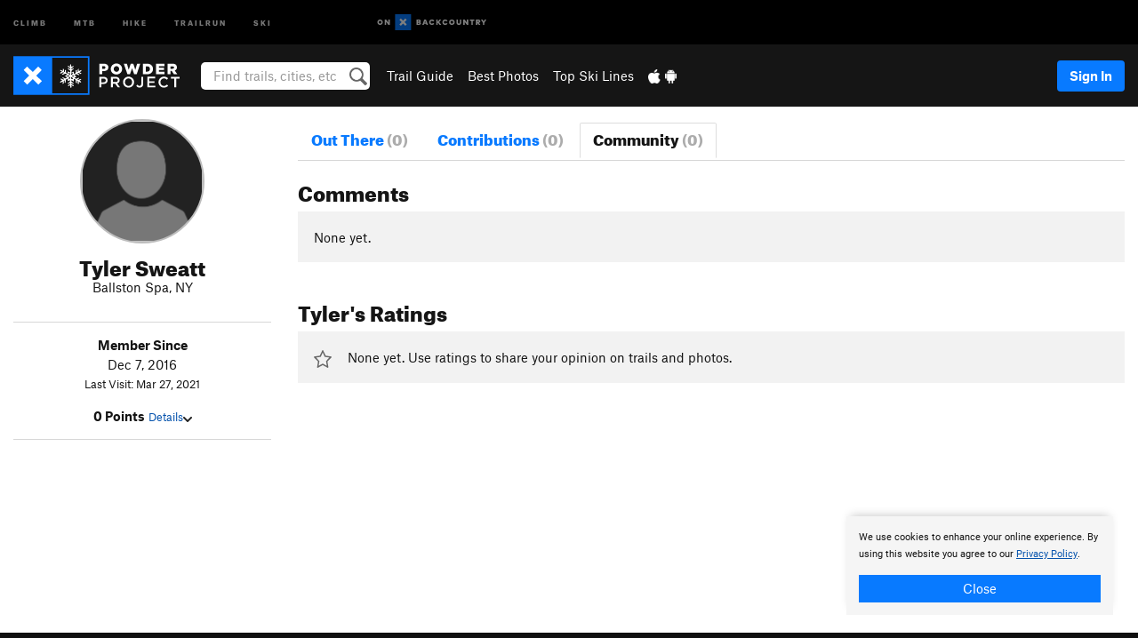

--- FILE ---
content_type: text/html; charset=utf-8
request_url: https://www.google.com/recaptcha/enterprise/anchor?ar=1&k=6LdFNV0jAAAAAJb9kqjVRGnzoAzDwSuJU1LLcyLn&co=aHR0cHM6Ly93d3cucG93ZGVycHJvamVjdC5jb206NDQz&hl=en&v=N67nZn4AqZkNcbeMu4prBgzg&size=invisible&anchor-ms=20000&execute-ms=30000&cb=5z3n7tvgj6yo
body_size: 48596
content:
<!DOCTYPE HTML><html dir="ltr" lang="en"><head><meta http-equiv="Content-Type" content="text/html; charset=UTF-8">
<meta http-equiv="X-UA-Compatible" content="IE=edge">
<title>reCAPTCHA</title>
<style type="text/css">
/* cyrillic-ext */
@font-face {
  font-family: 'Roboto';
  font-style: normal;
  font-weight: 400;
  font-stretch: 100%;
  src: url(//fonts.gstatic.com/s/roboto/v48/KFO7CnqEu92Fr1ME7kSn66aGLdTylUAMa3GUBHMdazTgWw.woff2) format('woff2');
  unicode-range: U+0460-052F, U+1C80-1C8A, U+20B4, U+2DE0-2DFF, U+A640-A69F, U+FE2E-FE2F;
}
/* cyrillic */
@font-face {
  font-family: 'Roboto';
  font-style: normal;
  font-weight: 400;
  font-stretch: 100%;
  src: url(//fonts.gstatic.com/s/roboto/v48/KFO7CnqEu92Fr1ME7kSn66aGLdTylUAMa3iUBHMdazTgWw.woff2) format('woff2');
  unicode-range: U+0301, U+0400-045F, U+0490-0491, U+04B0-04B1, U+2116;
}
/* greek-ext */
@font-face {
  font-family: 'Roboto';
  font-style: normal;
  font-weight: 400;
  font-stretch: 100%;
  src: url(//fonts.gstatic.com/s/roboto/v48/KFO7CnqEu92Fr1ME7kSn66aGLdTylUAMa3CUBHMdazTgWw.woff2) format('woff2');
  unicode-range: U+1F00-1FFF;
}
/* greek */
@font-face {
  font-family: 'Roboto';
  font-style: normal;
  font-weight: 400;
  font-stretch: 100%;
  src: url(//fonts.gstatic.com/s/roboto/v48/KFO7CnqEu92Fr1ME7kSn66aGLdTylUAMa3-UBHMdazTgWw.woff2) format('woff2');
  unicode-range: U+0370-0377, U+037A-037F, U+0384-038A, U+038C, U+038E-03A1, U+03A3-03FF;
}
/* math */
@font-face {
  font-family: 'Roboto';
  font-style: normal;
  font-weight: 400;
  font-stretch: 100%;
  src: url(//fonts.gstatic.com/s/roboto/v48/KFO7CnqEu92Fr1ME7kSn66aGLdTylUAMawCUBHMdazTgWw.woff2) format('woff2');
  unicode-range: U+0302-0303, U+0305, U+0307-0308, U+0310, U+0312, U+0315, U+031A, U+0326-0327, U+032C, U+032F-0330, U+0332-0333, U+0338, U+033A, U+0346, U+034D, U+0391-03A1, U+03A3-03A9, U+03B1-03C9, U+03D1, U+03D5-03D6, U+03F0-03F1, U+03F4-03F5, U+2016-2017, U+2034-2038, U+203C, U+2040, U+2043, U+2047, U+2050, U+2057, U+205F, U+2070-2071, U+2074-208E, U+2090-209C, U+20D0-20DC, U+20E1, U+20E5-20EF, U+2100-2112, U+2114-2115, U+2117-2121, U+2123-214F, U+2190, U+2192, U+2194-21AE, U+21B0-21E5, U+21F1-21F2, U+21F4-2211, U+2213-2214, U+2216-22FF, U+2308-230B, U+2310, U+2319, U+231C-2321, U+2336-237A, U+237C, U+2395, U+239B-23B7, U+23D0, U+23DC-23E1, U+2474-2475, U+25AF, U+25B3, U+25B7, U+25BD, U+25C1, U+25CA, U+25CC, U+25FB, U+266D-266F, U+27C0-27FF, U+2900-2AFF, U+2B0E-2B11, U+2B30-2B4C, U+2BFE, U+3030, U+FF5B, U+FF5D, U+1D400-1D7FF, U+1EE00-1EEFF;
}
/* symbols */
@font-face {
  font-family: 'Roboto';
  font-style: normal;
  font-weight: 400;
  font-stretch: 100%;
  src: url(//fonts.gstatic.com/s/roboto/v48/KFO7CnqEu92Fr1ME7kSn66aGLdTylUAMaxKUBHMdazTgWw.woff2) format('woff2');
  unicode-range: U+0001-000C, U+000E-001F, U+007F-009F, U+20DD-20E0, U+20E2-20E4, U+2150-218F, U+2190, U+2192, U+2194-2199, U+21AF, U+21E6-21F0, U+21F3, U+2218-2219, U+2299, U+22C4-22C6, U+2300-243F, U+2440-244A, U+2460-24FF, U+25A0-27BF, U+2800-28FF, U+2921-2922, U+2981, U+29BF, U+29EB, U+2B00-2BFF, U+4DC0-4DFF, U+FFF9-FFFB, U+10140-1018E, U+10190-1019C, U+101A0, U+101D0-101FD, U+102E0-102FB, U+10E60-10E7E, U+1D2C0-1D2D3, U+1D2E0-1D37F, U+1F000-1F0FF, U+1F100-1F1AD, U+1F1E6-1F1FF, U+1F30D-1F30F, U+1F315, U+1F31C, U+1F31E, U+1F320-1F32C, U+1F336, U+1F378, U+1F37D, U+1F382, U+1F393-1F39F, U+1F3A7-1F3A8, U+1F3AC-1F3AF, U+1F3C2, U+1F3C4-1F3C6, U+1F3CA-1F3CE, U+1F3D4-1F3E0, U+1F3ED, U+1F3F1-1F3F3, U+1F3F5-1F3F7, U+1F408, U+1F415, U+1F41F, U+1F426, U+1F43F, U+1F441-1F442, U+1F444, U+1F446-1F449, U+1F44C-1F44E, U+1F453, U+1F46A, U+1F47D, U+1F4A3, U+1F4B0, U+1F4B3, U+1F4B9, U+1F4BB, U+1F4BF, U+1F4C8-1F4CB, U+1F4D6, U+1F4DA, U+1F4DF, U+1F4E3-1F4E6, U+1F4EA-1F4ED, U+1F4F7, U+1F4F9-1F4FB, U+1F4FD-1F4FE, U+1F503, U+1F507-1F50B, U+1F50D, U+1F512-1F513, U+1F53E-1F54A, U+1F54F-1F5FA, U+1F610, U+1F650-1F67F, U+1F687, U+1F68D, U+1F691, U+1F694, U+1F698, U+1F6AD, U+1F6B2, U+1F6B9-1F6BA, U+1F6BC, U+1F6C6-1F6CF, U+1F6D3-1F6D7, U+1F6E0-1F6EA, U+1F6F0-1F6F3, U+1F6F7-1F6FC, U+1F700-1F7FF, U+1F800-1F80B, U+1F810-1F847, U+1F850-1F859, U+1F860-1F887, U+1F890-1F8AD, U+1F8B0-1F8BB, U+1F8C0-1F8C1, U+1F900-1F90B, U+1F93B, U+1F946, U+1F984, U+1F996, U+1F9E9, U+1FA00-1FA6F, U+1FA70-1FA7C, U+1FA80-1FA89, U+1FA8F-1FAC6, U+1FACE-1FADC, U+1FADF-1FAE9, U+1FAF0-1FAF8, U+1FB00-1FBFF;
}
/* vietnamese */
@font-face {
  font-family: 'Roboto';
  font-style: normal;
  font-weight: 400;
  font-stretch: 100%;
  src: url(//fonts.gstatic.com/s/roboto/v48/KFO7CnqEu92Fr1ME7kSn66aGLdTylUAMa3OUBHMdazTgWw.woff2) format('woff2');
  unicode-range: U+0102-0103, U+0110-0111, U+0128-0129, U+0168-0169, U+01A0-01A1, U+01AF-01B0, U+0300-0301, U+0303-0304, U+0308-0309, U+0323, U+0329, U+1EA0-1EF9, U+20AB;
}
/* latin-ext */
@font-face {
  font-family: 'Roboto';
  font-style: normal;
  font-weight: 400;
  font-stretch: 100%;
  src: url(//fonts.gstatic.com/s/roboto/v48/KFO7CnqEu92Fr1ME7kSn66aGLdTylUAMa3KUBHMdazTgWw.woff2) format('woff2');
  unicode-range: U+0100-02BA, U+02BD-02C5, U+02C7-02CC, U+02CE-02D7, U+02DD-02FF, U+0304, U+0308, U+0329, U+1D00-1DBF, U+1E00-1E9F, U+1EF2-1EFF, U+2020, U+20A0-20AB, U+20AD-20C0, U+2113, U+2C60-2C7F, U+A720-A7FF;
}
/* latin */
@font-face {
  font-family: 'Roboto';
  font-style: normal;
  font-weight: 400;
  font-stretch: 100%;
  src: url(//fonts.gstatic.com/s/roboto/v48/KFO7CnqEu92Fr1ME7kSn66aGLdTylUAMa3yUBHMdazQ.woff2) format('woff2');
  unicode-range: U+0000-00FF, U+0131, U+0152-0153, U+02BB-02BC, U+02C6, U+02DA, U+02DC, U+0304, U+0308, U+0329, U+2000-206F, U+20AC, U+2122, U+2191, U+2193, U+2212, U+2215, U+FEFF, U+FFFD;
}
/* cyrillic-ext */
@font-face {
  font-family: 'Roboto';
  font-style: normal;
  font-weight: 500;
  font-stretch: 100%;
  src: url(//fonts.gstatic.com/s/roboto/v48/KFO7CnqEu92Fr1ME7kSn66aGLdTylUAMa3GUBHMdazTgWw.woff2) format('woff2');
  unicode-range: U+0460-052F, U+1C80-1C8A, U+20B4, U+2DE0-2DFF, U+A640-A69F, U+FE2E-FE2F;
}
/* cyrillic */
@font-face {
  font-family: 'Roboto';
  font-style: normal;
  font-weight: 500;
  font-stretch: 100%;
  src: url(//fonts.gstatic.com/s/roboto/v48/KFO7CnqEu92Fr1ME7kSn66aGLdTylUAMa3iUBHMdazTgWw.woff2) format('woff2');
  unicode-range: U+0301, U+0400-045F, U+0490-0491, U+04B0-04B1, U+2116;
}
/* greek-ext */
@font-face {
  font-family: 'Roboto';
  font-style: normal;
  font-weight: 500;
  font-stretch: 100%;
  src: url(//fonts.gstatic.com/s/roboto/v48/KFO7CnqEu92Fr1ME7kSn66aGLdTylUAMa3CUBHMdazTgWw.woff2) format('woff2');
  unicode-range: U+1F00-1FFF;
}
/* greek */
@font-face {
  font-family: 'Roboto';
  font-style: normal;
  font-weight: 500;
  font-stretch: 100%;
  src: url(//fonts.gstatic.com/s/roboto/v48/KFO7CnqEu92Fr1ME7kSn66aGLdTylUAMa3-UBHMdazTgWw.woff2) format('woff2');
  unicode-range: U+0370-0377, U+037A-037F, U+0384-038A, U+038C, U+038E-03A1, U+03A3-03FF;
}
/* math */
@font-face {
  font-family: 'Roboto';
  font-style: normal;
  font-weight: 500;
  font-stretch: 100%;
  src: url(//fonts.gstatic.com/s/roboto/v48/KFO7CnqEu92Fr1ME7kSn66aGLdTylUAMawCUBHMdazTgWw.woff2) format('woff2');
  unicode-range: U+0302-0303, U+0305, U+0307-0308, U+0310, U+0312, U+0315, U+031A, U+0326-0327, U+032C, U+032F-0330, U+0332-0333, U+0338, U+033A, U+0346, U+034D, U+0391-03A1, U+03A3-03A9, U+03B1-03C9, U+03D1, U+03D5-03D6, U+03F0-03F1, U+03F4-03F5, U+2016-2017, U+2034-2038, U+203C, U+2040, U+2043, U+2047, U+2050, U+2057, U+205F, U+2070-2071, U+2074-208E, U+2090-209C, U+20D0-20DC, U+20E1, U+20E5-20EF, U+2100-2112, U+2114-2115, U+2117-2121, U+2123-214F, U+2190, U+2192, U+2194-21AE, U+21B0-21E5, U+21F1-21F2, U+21F4-2211, U+2213-2214, U+2216-22FF, U+2308-230B, U+2310, U+2319, U+231C-2321, U+2336-237A, U+237C, U+2395, U+239B-23B7, U+23D0, U+23DC-23E1, U+2474-2475, U+25AF, U+25B3, U+25B7, U+25BD, U+25C1, U+25CA, U+25CC, U+25FB, U+266D-266F, U+27C0-27FF, U+2900-2AFF, U+2B0E-2B11, U+2B30-2B4C, U+2BFE, U+3030, U+FF5B, U+FF5D, U+1D400-1D7FF, U+1EE00-1EEFF;
}
/* symbols */
@font-face {
  font-family: 'Roboto';
  font-style: normal;
  font-weight: 500;
  font-stretch: 100%;
  src: url(//fonts.gstatic.com/s/roboto/v48/KFO7CnqEu92Fr1ME7kSn66aGLdTylUAMaxKUBHMdazTgWw.woff2) format('woff2');
  unicode-range: U+0001-000C, U+000E-001F, U+007F-009F, U+20DD-20E0, U+20E2-20E4, U+2150-218F, U+2190, U+2192, U+2194-2199, U+21AF, U+21E6-21F0, U+21F3, U+2218-2219, U+2299, U+22C4-22C6, U+2300-243F, U+2440-244A, U+2460-24FF, U+25A0-27BF, U+2800-28FF, U+2921-2922, U+2981, U+29BF, U+29EB, U+2B00-2BFF, U+4DC0-4DFF, U+FFF9-FFFB, U+10140-1018E, U+10190-1019C, U+101A0, U+101D0-101FD, U+102E0-102FB, U+10E60-10E7E, U+1D2C0-1D2D3, U+1D2E0-1D37F, U+1F000-1F0FF, U+1F100-1F1AD, U+1F1E6-1F1FF, U+1F30D-1F30F, U+1F315, U+1F31C, U+1F31E, U+1F320-1F32C, U+1F336, U+1F378, U+1F37D, U+1F382, U+1F393-1F39F, U+1F3A7-1F3A8, U+1F3AC-1F3AF, U+1F3C2, U+1F3C4-1F3C6, U+1F3CA-1F3CE, U+1F3D4-1F3E0, U+1F3ED, U+1F3F1-1F3F3, U+1F3F5-1F3F7, U+1F408, U+1F415, U+1F41F, U+1F426, U+1F43F, U+1F441-1F442, U+1F444, U+1F446-1F449, U+1F44C-1F44E, U+1F453, U+1F46A, U+1F47D, U+1F4A3, U+1F4B0, U+1F4B3, U+1F4B9, U+1F4BB, U+1F4BF, U+1F4C8-1F4CB, U+1F4D6, U+1F4DA, U+1F4DF, U+1F4E3-1F4E6, U+1F4EA-1F4ED, U+1F4F7, U+1F4F9-1F4FB, U+1F4FD-1F4FE, U+1F503, U+1F507-1F50B, U+1F50D, U+1F512-1F513, U+1F53E-1F54A, U+1F54F-1F5FA, U+1F610, U+1F650-1F67F, U+1F687, U+1F68D, U+1F691, U+1F694, U+1F698, U+1F6AD, U+1F6B2, U+1F6B9-1F6BA, U+1F6BC, U+1F6C6-1F6CF, U+1F6D3-1F6D7, U+1F6E0-1F6EA, U+1F6F0-1F6F3, U+1F6F7-1F6FC, U+1F700-1F7FF, U+1F800-1F80B, U+1F810-1F847, U+1F850-1F859, U+1F860-1F887, U+1F890-1F8AD, U+1F8B0-1F8BB, U+1F8C0-1F8C1, U+1F900-1F90B, U+1F93B, U+1F946, U+1F984, U+1F996, U+1F9E9, U+1FA00-1FA6F, U+1FA70-1FA7C, U+1FA80-1FA89, U+1FA8F-1FAC6, U+1FACE-1FADC, U+1FADF-1FAE9, U+1FAF0-1FAF8, U+1FB00-1FBFF;
}
/* vietnamese */
@font-face {
  font-family: 'Roboto';
  font-style: normal;
  font-weight: 500;
  font-stretch: 100%;
  src: url(//fonts.gstatic.com/s/roboto/v48/KFO7CnqEu92Fr1ME7kSn66aGLdTylUAMa3OUBHMdazTgWw.woff2) format('woff2');
  unicode-range: U+0102-0103, U+0110-0111, U+0128-0129, U+0168-0169, U+01A0-01A1, U+01AF-01B0, U+0300-0301, U+0303-0304, U+0308-0309, U+0323, U+0329, U+1EA0-1EF9, U+20AB;
}
/* latin-ext */
@font-face {
  font-family: 'Roboto';
  font-style: normal;
  font-weight: 500;
  font-stretch: 100%;
  src: url(//fonts.gstatic.com/s/roboto/v48/KFO7CnqEu92Fr1ME7kSn66aGLdTylUAMa3KUBHMdazTgWw.woff2) format('woff2');
  unicode-range: U+0100-02BA, U+02BD-02C5, U+02C7-02CC, U+02CE-02D7, U+02DD-02FF, U+0304, U+0308, U+0329, U+1D00-1DBF, U+1E00-1E9F, U+1EF2-1EFF, U+2020, U+20A0-20AB, U+20AD-20C0, U+2113, U+2C60-2C7F, U+A720-A7FF;
}
/* latin */
@font-face {
  font-family: 'Roboto';
  font-style: normal;
  font-weight: 500;
  font-stretch: 100%;
  src: url(//fonts.gstatic.com/s/roboto/v48/KFO7CnqEu92Fr1ME7kSn66aGLdTylUAMa3yUBHMdazQ.woff2) format('woff2');
  unicode-range: U+0000-00FF, U+0131, U+0152-0153, U+02BB-02BC, U+02C6, U+02DA, U+02DC, U+0304, U+0308, U+0329, U+2000-206F, U+20AC, U+2122, U+2191, U+2193, U+2212, U+2215, U+FEFF, U+FFFD;
}
/* cyrillic-ext */
@font-face {
  font-family: 'Roboto';
  font-style: normal;
  font-weight: 900;
  font-stretch: 100%;
  src: url(//fonts.gstatic.com/s/roboto/v48/KFO7CnqEu92Fr1ME7kSn66aGLdTylUAMa3GUBHMdazTgWw.woff2) format('woff2');
  unicode-range: U+0460-052F, U+1C80-1C8A, U+20B4, U+2DE0-2DFF, U+A640-A69F, U+FE2E-FE2F;
}
/* cyrillic */
@font-face {
  font-family: 'Roboto';
  font-style: normal;
  font-weight: 900;
  font-stretch: 100%;
  src: url(//fonts.gstatic.com/s/roboto/v48/KFO7CnqEu92Fr1ME7kSn66aGLdTylUAMa3iUBHMdazTgWw.woff2) format('woff2');
  unicode-range: U+0301, U+0400-045F, U+0490-0491, U+04B0-04B1, U+2116;
}
/* greek-ext */
@font-face {
  font-family: 'Roboto';
  font-style: normal;
  font-weight: 900;
  font-stretch: 100%;
  src: url(//fonts.gstatic.com/s/roboto/v48/KFO7CnqEu92Fr1ME7kSn66aGLdTylUAMa3CUBHMdazTgWw.woff2) format('woff2');
  unicode-range: U+1F00-1FFF;
}
/* greek */
@font-face {
  font-family: 'Roboto';
  font-style: normal;
  font-weight: 900;
  font-stretch: 100%;
  src: url(//fonts.gstatic.com/s/roboto/v48/KFO7CnqEu92Fr1ME7kSn66aGLdTylUAMa3-UBHMdazTgWw.woff2) format('woff2');
  unicode-range: U+0370-0377, U+037A-037F, U+0384-038A, U+038C, U+038E-03A1, U+03A3-03FF;
}
/* math */
@font-face {
  font-family: 'Roboto';
  font-style: normal;
  font-weight: 900;
  font-stretch: 100%;
  src: url(//fonts.gstatic.com/s/roboto/v48/KFO7CnqEu92Fr1ME7kSn66aGLdTylUAMawCUBHMdazTgWw.woff2) format('woff2');
  unicode-range: U+0302-0303, U+0305, U+0307-0308, U+0310, U+0312, U+0315, U+031A, U+0326-0327, U+032C, U+032F-0330, U+0332-0333, U+0338, U+033A, U+0346, U+034D, U+0391-03A1, U+03A3-03A9, U+03B1-03C9, U+03D1, U+03D5-03D6, U+03F0-03F1, U+03F4-03F5, U+2016-2017, U+2034-2038, U+203C, U+2040, U+2043, U+2047, U+2050, U+2057, U+205F, U+2070-2071, U+2074-208E, U+2090-209C, U+20D0-20DC, U+20E1, U+20E5-20EF, U+2100-2112, U+2114-2115, U+2117-2121, U+2123-214F, U+2190, U+2192, U+2194-21AE, U+21B0-21E5, U+21F1-21F2, U+21F4-2211, U+2213-2214, U+2216-22FF, U+2308-230B, U+2310, U+2319, U+231C-2321, U+2336-237A, U+237C, U+2395, U+239B-23B7, U+23D0, U+23DC-23E1, U+2474-2475, U+25AF, U+25B3, U+25B7, U+25BD, U+25C1, U+25CA, U+25CC, U+25FB, U+266D-266F, U+27C0-27FF, U+2900-2AFF, U+2B0E-2B11, U+2B30-2B4C, U+2BFE, U+3030, U+FF5B, U+FF5D, U+1D400-1D7FF, U+1EE00-1EEFF;
}
/* symbols */
@font-face {
  font-family: 'Roboto';
  font-style: normal;
  font-weight: 900;
  font-stretch: 100%;
  src: url(//fonts.gstatic.com/s/roboto/v48/KFO7CnqEu92Fr1ME7kSn66aGLdTylUAMaxKUBHMdazTgWw.woff2) format('woff2');
  unicode-range: U+0001-000C, U+000E-001F, U+007F-009F, U+20DD-20E0, U+20E2-20E4, U+2150-218F, U+2190, U+2192, U+2194-2199, U+21AF, U+21E6-21F0, U+21F3, U+2218-2219, U+2299, U+22C4-22C6, U+2300-243F, U+2440-244A, U+2460-24FF, U+25A0-27BF, U+2800-28FF, U+2921-2922, U+2981, U+29BF, U+29EB, U+2B00-2BFF, U+4DC0-4DFF, U+FFF9-FFFB, U+10140-1018E, U+10190-1019C, U+101A0, U+101D0-101FD, U+102E0-102FB, U+10E60-10E7E, U+1D2C0-1D2D3, U+1D2E0-1D37F, U+1F000-1F0FF, U+1F100-1F1AD, U+1F1E6-1F1FF, U+1F30D-1F30F, U+1F315, U+1F31C, U+1F31E, U+1F320-1F32C, U+1F336, U+1F378, U+1F37D, U+1F382, U+1F393-1F39F, U+1F3A7-1F3A8, U+1F3AC-1F3AF, U+1F3C2, U+1F3C4-1F3C6, U+1F3CA-1F3CE, U+1F3D4-1F3E0, U+1F3ED, U+1F3F1-1F3F3, U+1F3F5-1F3F7, U+1F408, U+1F415, U+1F41F, U+1F426, U+1F43F, U+1F441-1F442, U+1F444, U+1F446-1F449, U+1F44C-1F44E, U+1F453, U+1F46A, U+1F47D, U+1F4A3, U+1F4B0, U+1F4B3, U+1F4B9, U+1F4BB, U+1F4BF, U+1F4C8-1F4CB, U+1F4D6, U+1F4DA, U+1F4DF, U+1F4E3-1F4E6, U+1F4EA-1F4ED, U+1F4F7, U+1F4F9-1F4FB, U+1F4FD-1F4FE, U+1F503, U+1F507-1F50B, U+1F50D, U+1F512-1F513, U+1F53E-1F54A, U+1F54F-1F5FA, U+1F610, U+1F650-1F67F, U+1F687, U+1F68D, U+1F691, U+1F694, U+1F698, U+1F6AD, U+1F6B2, U+1F6B9-1F6BA, U+1F6BC, U+1F6C6-1F6CF, U+1F6D3-1F6D7, U+1F6E0-1F6EA, U+1F6F0-1F6F3, U+1F6F7-1F6FC, U+1F700-1F7FF, U+1F800-1F80B, U+1F810-1F847, U+1F850-1F859, U+1F860-1F887, U+1F890-1F8AD, U+1F8B0-1F8BB, U+1F8C0-1F8C1, U+1F900-1F90B, U+1F93B, U+1F946, U+1F984, U+1F996, U+1F9E9, U+1FA00-1FA6F, U+1FA70-1FA7C, U+1FA80-1FA89, U+1FA8F-1FAC6, U+1FACE-1FADC, U+1FADF-1FAE9, U+1FAF0-1FAF8, U+1FB00-1FBFF;
}
/* vietnamese */
@font-face {
  font-family: 'Roboto';
  font-style: normal;
  font-weight: 900;
  font-stretch: 100%;
  src: url(//fonts.gstatic.com/s/roboto/v48/KFO7CnqEu92Fr1ME7kSn66aGLdTylUAMa3OUBHMdazTgWw.woff2) format('woff2');
  unicode-range: U+0102-0103, U+0110-0111, U+0128-0129, U+0168-0169, U+01A0-01A1, U+01AF-01B0, U+0300-0301, U+0303-0304, U+0308-0309, U+0323, U+0329, U+1EA0-1EF9, U+20AB;
}
/* latin-ext */
@font-face {
  font-family: 'Roboto';
  font-style: normal;
  font-weight: 900;
  font-stretch: 100%;
  src: url(//fonts.gstatic.com/s/roboto/v48/KFO7CnqEu92Fr1ME7kSn66aGLdTylUAMa3KUBHMdazTgWw.woff2) format('woff2');
  unicode-range: U+0100-02BA, U+02BD-02C5, U+02C7-02CC, U+02CE-02D7, U+02DD-02FF, U+0304, U+0308, U+0329, U+1D00-1DBF, U+1E00-1E9F, U+1EF2-1EFF, U+2020, U+20A0-20AB, U+20AD-20C0, U+2113, U+2C60-2C7F, U+A720-A7FF;
}
/* latin */
@font-face {
  font-family: 'Roboto';
  font-style: normal;
  font-weight: 900;
  font-stretch: 100%;
  src: url(//fonts.gstatic.com/s/roboto/v48/KFO7CnqEu92Fr1ME7kSn66aGLdTylUAMa3yUBHMdazQ.woff2) format('woff2');
  unicode-range: U+0000-00FF, U+0131, U+0152-0153, U+02BB-02BC, U+02C6, U+02DA, U+02DC, U+0304, U+0308, U+0329, U+2000-206F, U+20AC, U+2122, U+2191, U+2193, U+2212, U+2215, U+FEFF, U+FFFD;
}

</style>
<link rel="stylesheet" type="text/css" href="https://www.gstatic.com/recaptcha/releases/N67nZn4AqZkNcbeMu4prBgzg/styles__ltr.css">
<script nonce="T4fp45qKroD46RgkjkH-Kg" type="text/javascript">window['__recaptcha_api'] = 'https://www.google.com/recaptcha/enterprise/';</script>
<script type="text/javascript" src="https://www.gstatic.com/recaptcha/releases/N67nZn4AqZkNcbeMu4prBgzg/recaptcha__en.js" nonce="T4fp45qKroD46RgkjkH-Kg">
      
    </script></head>
<body><div id="rc-anchor-alert" class="rc-anchor-alert"></div>
<input type="hidden" id="recaptcha-token" value="[base64]">
<script type="text/javascript" nonce="T4fp45qKroD46RgkjkH-Kg">
      recaptcha.anchor.Main.init("[\x22ainput\x22,[\x22bgdata\x22,\x22\x22,\[base64]/[base64]/[base64]/bmV3IHJbeF0oY1swXSk6RT09Mj9uZXcgclt4XShjWzBdLGNbMV0pOkU9PTM/bmV3IHJbeF0oY1swXSxjWzFdLGNbMl0pOkU9PTQ/[base64]/[base64]/[base64]/[base64]/[base64]/[base64]/[base64]/[base64]\x22,\[base64]\\u003d\x22,\x22Q3AKTsO9w40aElhXwot/wp8QLlwBwr7Cul/Dj0gOR8K4ewnCusOEDk5yC0fDt8OawqnCqRQEbsOOw6TCpzRAFVnDryLDlX8Zwrt3IsK7w73Cm8KbCCEWw4LCiQzCkBNEwpE/[base64]/AmfDth/CmsKjZhrDu8OVwrjCrS8jQMOuYcOXw7AjX8Ouw6/CpBgxw57ClsOLBCPDvSjCqcKTw4XDqhDDlkUSV8KKOCvDp2DCusObw6EabcKkbQU2ZMKPw7PClyPDg8KCCMO/w7nDrcKPwqMNQj/[base64]/Du8KEwoVqa3zDkC/DqMKNbgR2w55dw5xtw5NAw4vCgcOqcMOhw5fDosO9dzgpwq8Xw5UFY8OoF29rwq1WwqPCtcOrRBhWEcOdwq3Cp8O5wpTCnh4cLMOaBcKmdR8xZWXCmFgVw6PDtcO/wobCqMKCw4LDv8KkwqU7wrXDrAoiwpkyCRZwfcK/w4XDuhjCmAjCnBV/[base64]/w6xlbMORw7nCjEPDhsOdw63CgcKiw77CncKCw7XCuMOZw7HDmB1MamtGQsKKwo4aWHbCnTDDmQbCg8KRNcKmw70sQsK/EsKNa8KvN0xAEMO7M3l3NzfCtQbDhhdDFcONw5LDq8O+w4wYOWPDjQISwrDDthXCtXpVwozDtsKKCArDjUHDscKiMmLDk0fChcOZBsOnbcKIw7/DjcKywrdqw5LCh8OdThTCgSTDnGnCtnVLw7DDtms7aFwHO8O/ZcOmw7nCosKvEsOswro0D8KtwpzDsMKGw63DrMOgwqfCkhTCqi/CnHVMBVTDsRvCoxbCgcO1JcKOUmQZB0nCgMO+OXvDgsOxw7/DusONXyNvw73DsjjDm8KUw4Y2w7EcMMK9AsOncMKqNwPDjUDCu8KwHBpOw59owpNCwq3DkgQSSHEdJcKkw7FJbAXCksKdVcKOXcOKw7QFw6LDhBvCsnHDmg7DtsKzD8K+G3o4EBlFeMKEScK6LsO1EmQzw6TChF/CvsOed8KKwpfDoMKwwr5Dc8KKwp3CkQ3ChsKrwofCkiV7wo9uwq/[base64]/CrWbDoTTDqcKUUHo9wo3Dj0HDkWbCnMKiSXYddsKzwqNHAU7Cj8KDw5jCn8K3K8OrwoJqawM9VCPChjvCkMOGAsKRfUzCsnNLWMOcwo9Pw4YhwqLCssODw47CgsKQIcO/YTHDm8OFwo7CuXM3wrAQZsKBw6UAUsORGWjDmGzDoQAnBcKTZ1zDj8KUwozCjR7DkwbCicKCa2FjwpTCth/CqXXCggVcLcKhbcOyCmDDt8Kqwr3DjMKcUzTCmVMyDcOjBcOrwqFYw4rCscO3HsKfw47CuQPCsiXClEcyfMKLfRYFw7nCsSlOYsOYwrbCp23Dmxo+wpVtwpsFAWfCuG7DjGvDmCXDvnDDqQ/ChsOewoI3w6h2w6XCoEhswphxwqLCmnHCgcKdw7jDpcODS8OawphOKjJhwrLCvMO4w5Ebw4PCmsKpMxLDoBDDnUDCrsOrScOow6xTw5pxwpJZw5kNw60Fw5jDksKIS8OWwrjDrsKZbcKbZ8KrFcKYI8OEw6LColovw40BwrYbwofDoVrDr2/CiiLDvkXDoETCmj4OVVIvwrHChynDssKGIxNBDC3DocKCQgvDlhfDsTjCgMK/w7zDn8KAKEjDqh8IwrwUw4BjwpRWwrx5S8KnHGddJGrCiMKPw4VZw7QAJ8OIwrBHw5bDoFfCm8KjUMKnw7zCj8KXGMKlwpHCnMOzX8OPbsKXw5jDhsOiwqA9w5hIwqDDuW48wq/CggrCsMKXwpd+w7TCrMOjeFrCpMOtNw3DonvCvcOUSAfCjMOxw7vDrV8Qwph5w6ZUGMK1DRF/[base64]/DlcKBXRHDsyUyUzLCscOXHsKcwoDDmz7CuH8yWcO7w7F/w5J7MwwXw7DDnsK2T8OnV8Kvwq5cwpvDhFnDrMKOJx7DuS/CtsOUw6dseRjDuENPwo40wrYTKEnCscOzwq1NBE7CssKZSwDDgkowwpTCoGfDtH3DvD17wpDDoRXCu0RiD2Zyw5/CkS/Ck8KcdxRgNsOKGQTCqMOvw7DCtQ/Cg8KqfjdSw60UwoZVVXTCiS7DkMO7w4Mlw6nDlQLDpx5lwpfDqxplNkA9w4ANwrnDrcOMwrIgwoRxOsO5XEc0GyNfbnrClcKuw6UQwo0bwq7DlsO0a8K9f8KWG2LCpW7Ct8O+YR5iSVpQw6Z2FmDDnsKqTcOswrTDgWnDiMOawp/DpMKlwqnDnSrCqcKreFLDqsKfwo7DmMKww5LDicONOk3CokPDicKOw6nCk8OXEMK0w47DnXw4GhogYMOgV3dcScKrEcO7Bxhuw4fDssKhMcKHXBkbwoTDkxAVwr1GWcK6wqbDoS4cw6c9U8Kfw6PDt8Kfw5TClMKwUcKfdRAXFAvCoMOmw785wpFja3gMw7/DplzDlMKsw43ChMO5wqHCocOmwr8Lf8KjAAfCu2jDnsOEwr5MMMKNCBXCognDvsOxw4nCicKwfxPDlMKJHRPDulUWWsOMw7HDksKOw5UXZ0hTNUrCicKew7oafcO9XXnDu8KiSGzCpMOuwrtMU8KBNcKAVsKsA8OMwopvwozCggA9wrlrw7bDkVJmwqjCqSA/wq/[base64]/[base64]/w6jDmADChUg1SCkDcD0jw73Dt0N7UgpcVMO7w615w7vDlsOxYcOQw6RjKcK9CcKVLFlxw6nDugPDqcO/wrzCqV/Dm3nDrx4VPz8PNDANCsKow6Nyw4pAEDgVw4nCjj5Pw5DCumJzwpU9LxXCjUwawprCgsO7w6AfIXXCuzjDj8KtGMO0wrXDuEBmYcOiwrzDq8KbDGs4wpvCocORVcOQwqTDvAzDtXs8eMKnwpfDksOCOsK6w4FXw70wI3vCpMKEExhuDkTCjHzDssKaw5PCmcOPw4/Cn8OMbMK/woXDuTLDgyPDmU5DwrXCv8KFYsOmCcKAHh4Fw7k2w7ciSATDqi9aw77CkjfCoUh+wrLDoBjCunp4wrzCv0hEw4JMw6nDmBLDrwobw5/DhVdPFy17O1/ClScHK8K9WVjCp8OgGMOzwpx9C8OtwovCj8OYw5fClA/CoygqJQ8iK2oDwrzDoCRdRQLCpChnwqDCjcKgw69VCMOrwpfDvhs3X8KiQwPClnTDhlsRwoXDh8K4aARXwprDkjLCpsKMGMKQw58Owp4cw5EaC8OeG8KEw7bDkcKNRGovwovDicKzw59PbsO4w53DjBjCqMOUwrkww4zDicONwqvCs8KAwpDDrsOqw6h/w6rDncOZdV4ER8KVwrnDqsOIwoo4ZzZuwrx0Hh7CuQjDgMKLw53CtcKOfcKdYDXDgE0zwpwIw4B+wqfDkCLDhsOBPDbDox/DvsOhwojDgwfDtGnCg8OawoxgPi3Cnk0yw6tPw5NfwoNgMcOSCxpHw7/Ch8Ksw4bCvTvCvzDCv2DCqHvCtQdfaMOJAlJLJsKew77DjCwjw7bCnQjDqsKCdsKaM1XDu8Kdw47ClC/DgTYww7LCpl4/[base64]/DhQV8ZjV2wpNQw5cYw4vCmMO5wrPCncKww5YYSATCrl8Fw4HDtcKldzI1w6Vbw5IAw7PCmMKKw7vCrsOzYjB6woM/wrhiVgLCu8O9w4QAwo5dwpxJQDfDqMKTDic5Bi3DqcKkHsO5w6rDpMKGcsO8w64/PcKIwo45wpHCi8K8ek1Pwrktw7V0wp0pw6XCvMK8fsK9wqhWYQ7CpEEuw6I5cRUnwokNw7jCt8OvwrDDlsODw7s3w4MAFHXDtsORwqvDvk3Dh8OYKMKtwrjCgsKtD8OKDcOyX3HDmsKiSnDDqsKeE8Obcz/CqMOgcsO/w5hMAMK/w5LCgUhewpUUYREcwrLDok3Dn8OAwq/DrMOUHydbw77DmMKBwrXCmXjCnAVYwq5ubcO8RMOqwqXCqcKXwoLCllPCkMOwUcKdesKRwrjDpjhPYxgoXcKAIMKuO8KDwp/Cv8OSw4k4w4BgwrPCuBInwrvCgUHDrVHCjV/DvE4+w7rDnMKmIsKDwplDQjUBw4bCpMOUMArCtk5Wwos3w7lPF8KiZkFqfMOpLGXDlkdew7QSw5DDv8O3ecKLM8ODwqRow4bCqcKRZsO5FsKJFsKhEUQgwr/CkMKMMg3CgkHDocKeA14ZfS8aBwfCp8O9PcOlw5JVCMKZw5tGGXfCvwXCsTTCr0PCrMOgdD/Dp8OYOcKgw68+WcKofQrCusKSaxFmX8O4IA9gw5JuAsKfZC3Dk8O0wq/CuAZrXsKKeBU/wpAGw7HCicO9K8KnXsO1wrxbwpPDrMKQw6TDtSMEAMOwwr1hwoTDslMIw7nDlxrCmsKiwoQ2wr/DvQrDlxldw5hoZMK1w6/DnkXDlsO5wq3Dp8OgwqgjG8KRw5E0DsK6ScKaW8KLwqPDrjNkw6EJZUErEls5U2/DjsK+ITbDgcOXecO1w5bCgh7DiMKbQwkrLcO1QjYLE8KbAjXCjFgeOMK7w5TChcKuFVDDpk/Dr8OGwozCocKoe8Kww6LCpA/[base64]/CuGPChx/CjR8MbsKCwohxLR3CmsOdwp/ChjDCrsOQw5PDpBlzBHrCiTfDtMKSwpBFw6XChHdQwpLDpXIpw5nCmGcxKsK/SsKlIsKDwo1Vw7LDnMO0PGTDqT/Djm3CiEbCrGrDokrCgzfCs8KwAMKkAsK/[base64]/[base64]/CtMOuwqXCpMKMw6vCtl3Dg8K9w7MQMwoIw4UUw51AWCDCrcOZw7B2w5R5Kw7DoMKkYsKNNlwjw7NGEEjCuMKpwobDocONaljChRnCisOZVsKhGcKLw6LCgcKJA2xAwpHCq8KQSsK3Qi/[base64]/DsMOnKk3CusKkN8KkHMKkw5/DgQovOcK2woXDk8KwLcOtwq0lw4TCjBoAw7gZPsKkwpbDj8OrSsO1GUbCtUlPVTBOFXjCrTHCocKITk83wpLDkl1RwrLDsMKGw6/CmsOFDEjDuyHDlA/CtUJBNMOXBzsNwo3CusOOI8OLO1BTesO8w4hJw6LDhcOsK8K1VVDDkk3CrsKVKMOuEMKcw4BMw4PCmil8V8K/[base64]/[base64]/CisO/ZHBXB8KWwr4Qw5PCin18flbDjVEVaMOGw4PCpsOEw4pqXMOBYMKEZcKDw6bCpFtdL8OGw5DDg1jDgsOWdhkswoXDjUUvWcOOUUPCl8Kfw6Ihw4htwrHDhxJvwrfCpMOMw6nDvW0xwo7Dj8OaJThCwobCuMKPUcKUwogNfFJ/w4wiwqPCinoEwojDmzZieXjDmyjChCnDo8KHBcOUwrtrcTrCoQXDs0XCpAXDpH0WwpdUwq5nw7TCogDDuBLCmcO0OHTCpiTDt8KRfMKJMFQJE3DDhioSw4/CnMKSw5zCvMOYwrTDpRXCik7DtlDDiGTDhMKGbMOBwrYkwpY6b1tlw7PCu0cbwrs1X2I/w7xNHMOWChLCgw1VwqcZOcK3LcKrw6cHw5/CvcKrJcOaL8KDGl88wqzDu8KhTHN+ccKmwq44wonDqQ/Dq1/DtcOBwpdPXkQ+RXpqwqp+w4M3wrVKw71IO2oCIEnDmQQlwp9awohyw43CrMO2w63DmQDCtcKjCBDDrRrDu8OKwq9IwokQQR/DgsKVAx9nYVp9EBjDq0Rmw4fDn8OEH8O4R8KhXQQNw54DwqHDmcOXwpF2A8OWw5B+fsObwpU4wo0VPB8bw4vDisOCwpvCv8KGWMObw5kNwqXDj8OcwpRZwq01wqnDi1A/SzrDgMKYQ8KPwpRZGMODdsOoay/DjsKybWIhwp3DjsKNTMKLK0/DvjnClsKQEMKZG8O2WcO0w4wLw7LDikdRw78hCsO5w6HDhsK2WCA9w4PCvsOYK8KISm0jwpVCd8OawptQIcKoPsOowpoJw47Ch38dK8K2OsKqMmDDicOcU8Ozw6HCtFMoAGsAKBwmHC9ow7zDmQkldMKNw6HCj8OLwonDjsOLZcKmwqvDvsOvw7jDkRZ/a8ObdwDCj8O/w5AIw7HDqcOsP8OYQhXDgjzCvVp3wqfCq8OZw75tF0sqGsOhKVXCq8OSwoTDoFxHIsOXaQjCgi4Yw4/CpsODM0DDpHdDwpbCkh3CnDFXJm3CtSspPyM8MMKUw4fDtRvDtsKScUoIwqpnwrHCpWEZHsOHFgrDoyU3w4LCnHQcbsOmw5/[base64]/CvcKdwrFvw6TDukrCpUPDkwdrIMKSIUNaDcOfT8K7wq/DnMODeBNdw7jDhcKswpNaw7LDisKkVznDpcKLdxzCn0wXwpwhQcKAQE5zw5ghwqYFwrXCrwjChRAvw4/DocKww4tXWMOGwpXDl8KYwrjDv1bCrCcIVBXCpsOEeCwewoBxwpdxw4jDvDB1OMKybFIDSVvCocObwqzDqjMQwrwUIwIMCD1Hw714DHYaw65Jw6o2dgMQwpPDo8O/w7LCnsKDw5JwK8Ouwr/CgsOHMRrDr3jCiMORRsOResOMwrbDvcKmWBlGbVTDilMhCMOofMKdaz0gU2wJwq98wrzCusKKYycBMMKbwrfDn8O5KcO9wrzDp8K9HgDDplhjw5QkLkgow6Row7rDvcKNIMK8TwEJNsKSwrYJOEF1ZD/[base64]/DpcOqw4TDl8O3wpjDo8Kgw6w8wqRYPsKVRsO9w73CrsOlw5fCjMOXwo8vw6XCnjByaDIwRsOAwqQvw6zCjC/DmhjDqcKBwpjDiwrDvMKbwphXw4fDh2jDqztKw7lTG8KjXMKVZEHDucKgwqUUe8KLTR83bMKZw4lzw5XCkVzDtsOhw708F144w6UJSm9rw59Vf8KhOW3DmsKlekzCm8KIO8KJMF/CkALCpcK/w5bDksKXJj90w48DwrBqOHhbNcOYTsKRwq3CnsO8HmrDi8OVwrUDwoUuwpJbwprCh8KGbsOMw5zCn1LDmS3CucKwOsKsFygSw7TDqcK4w5XCu1FVw4/CnsKbw5IsG8OTE8OWGMO/UlJ+DcOdwpjDknsiPcOYayxpe3/CjDXDvsKLMyhIw7/DvCdKwp5/[base64]/Cp8KEYcOYNsOTWsKnw6rDg8KMSDVOwpjCicKfEBXCoMOGGMO5BsO5wo85woNfIcORwpDDjcORPcO+BQnDg3TDo8OGwp0wwq1kw4tdw73Cvn3Di0vCgGTCsyDDisKOTsOLwp/Dt8ObwrvDn8KGwq3DpUwmMMO5eX/DqA82w4DCujlWw7hBAFjCoEjDgnrCusOmIcOMFsOhAMO6cQFhK1sOwp4hO8Kmw6PCn1wgw6M/w4/Ci8KSYMOGw4EMw5LCgDbDnAJADxjDrhDCsgsUw59fw4IGZ17ChsOxw7bCj8KLw4cVw5XCpcOQw6ZfwoECVMO1LsOCC8K/QMKhw6PCgcOuw6zClMKKAEFmJXF/wqfDp8KHBU7CqBNOIcOBEcOPw5TClsKIO8O1VMKowrvDucOAwqPDlMOQOQ5Cw79EwpRNOMOuKcOJTsOsw65lGsKyA0nCjRfDsMKiwrQseUHCuyLDhcKyeMOYd8O2E8OBwqEMXcKlfz1nXnbDhjnDhMKLw6VWKHTDuCZ3eixIQzEkZsOQw6DCvcKqYMKyWxcoDX/[base64]/CjzBOw7rDjsKCw61kWsKhw5fCmF4mw7/[base64]/[base64]/DsMKPYQ7DhsKXQcOqw6TCrEtNwpYXw4/Dr8KpOV4iwq3DmBYOw7DDvEjCvUImdXbCp8Ksw4bCsTBIw7vDmcKXdxlEw6/DoA0rwrHCpngkw73Cv8KgN8Kcw6Jgw7wFecONFTnDscKaQcOWeALDuWIMIWxoJnrDg05EE0/Cs8OzVkhiw4BjwqhWGnNtQcObwp7CuBDCusOVbEPCucKGLCgQwqt0w6NsD8OpMMKiwpUew5jCr8OBw6cfw7p7wrAyAi3DrHzCocK5dWdPw5LClmzCnMKxwpo9BMOvw6zDrV8wesKeOHrCpsOZDMOmw7s9w5x4w4Fpw7MeFMO3egwJwoFRw4XChcOjS0Y8w5/CnXsZHsK5w4jCicOHwqxMT2jCocOwUMOgBGPDhTXCkWXCksKBE23DqyjCl2DCocKowrHCl0E1DFE/dnA8dMKjOsKjw5rCrjvDkUUNwpvCnF5IMnLCgRvDiMODw7LDh1s8YcOfwpYhw7hrwr/DvMKgwqodXcOKfjImwqdIw7/[base64]/CuMKywoHCu8KWQ8O6wqlYcW4cfz/[base64]/DssK2w5/DsxJqw7vDjsK5wpAVdWlrwpDDoTvCmAFhw6fDsijDizVTw6jDrBzCgUMrw4bDpRPDsMOxCMORa8KlwqTCtybDp8OiPsO8CXhlwqjCrF3Cg8KSw6nDq8OcbsOlwrfDjUNyCcKhw4/DgsKrc8KTwqfCnsO/FMOTwrElw4UkXy4TAMOzEMOvw4Zzw4U7w4NCV1QSFkDDrADDvcKPwodow7E0woHDuWR+InHCgG0vP8O4CFlpB8KvOsKKwqHCkMOqw6bDgEAqVMOLwrfDrsO0fw7CpzYHwpPDt8OQH8KtIUplw6rDuSBhZgEvw40FwrcqMcOeK8KkFinDksKadWHDisOLC2/DlcOMMQVUAmgGV8KkwqEmP1xxwoxCKgHCrlYwDzxFXSMgeznDmcOhwpbCmMK7bsOYXjPCqzXDkMO6DsKUw63DnxosBBMhw4/DpcODR2rDgsKQwplJScKYw5wfwpfCrzXCi8O9OQtMMDN/QMKZRHEMw4/CrgbDpm3Cp03CpMKqw53Dtn1+azgnwqDDpG95wqVFw6EFRcOgWQXCjsKde8Ovw6hxf8OjwrrCs8KOHmLCksKPw40Mw6fCncO3EzYyC8OjwrvDtMK/w6k+dm5PLBtVwqnCjsKPwq7DksKddMOMdsOPwqTDtsKmXVN/[base64]/[base64]/[base64]/Cj8OPHBTDvcKKckfDrcO0wqtoEXZRdREDGEbCmsOmw77DpWTCvsOxFcOawqo6w4QYX8Oew51ywrLDg8ObP8Krw7EQwr5QMcO6NcOuw5Z3JcKgFcKgwpF3wqh0ZhFqBVAiL8OVw5DDuC7CsWcPBGvDn8Kjwr/Dk8Ohwp7DjMKXCQ0vw5MZJcOCDFvDr8Kfw4BAw63CkcOmBMOTwq3Dt3M5w6DDtMOcw69hN04xwq3DosKaUwN7ZETDicOOwozDpyBiFcKbwrLDpsO6wpTCtMKCFyTCrWLDlsO/DsOwwqJMfUwoTTjDvFlFwofCiG1EcMKwwovCg8O6DTxbwpp7worCpHnCu29YwqhKcMOaCExdworDuwPCsQ1xIFXChRg0DMK/[base64]/CtnjDmA4BwpElw73CksKCRUHDtsOnKnvDncOZXsKVdC3CljQ7w5BKw67DvDA0SMOROwUIwrlfbsKPwo/Dqx7CiWTDlH3Cj8O2wqnCkMKEH8OrKh8Bw55JY3plTMO7b1XCusKdVsKsw44HGifDnTkAQVvDhMK6w6YmF8KYSylMw44qwoBSwrFkw6PDgHbCqsOzIRsENMOVRMO6UcKiSXBRwprCgkglw5EeZlfCtMONwrBgBn1/w4I/[base64]/IsO+csKgIsOqSW/Cti0Dw65nw4/DtsK+DQ5FWMOwwrJyAUXDqzTCggvDsAZsBwLCkCEbe8K9DcKtb1nCvsKYwpXDmGnDgMOsw6ZCXi11w4RwwqPCg0pgwr/DgwMoVwLDgMK9NxJAw5B4wpMYw4nDnFFxwqPCjcK/GxdGBlVVwqYgw4zCp1MAa8O9Qjh3w63CpsKWA8ObI2TCqMObAMKxwqjDqMOFTyB8Y0k6w5DCuCs/wqHCgMOQwozCu8O+HArDll5uclwdwonDv8KrcndfwpbCpMKQBWBAa8K3Gjx8w5U3wrBHP8OMw41Hwp7CsEXCnMODK8OaP0swGB4dccOzw5g/ZMOJwp0mwrsFZE81wrLDoE1hwpTCrWjCosKdO8Kpwrp0RcKwEcO2RMOdwq3DhGlDwrfCr8OXw7Rxw4LDv8O5w6XCh3vCt8Obw4Q5KTTDrMOKUyZkE8Kmw4Y5w58DHw9MwqhNwr9UfGDDggExGMKMCcOXQ8Kawo07wo0MwrPDoHtyUkvDk1hVw4B/FGJxFMKGw47DhikMaH3CkUXCssO2bcOow6LDusKlU24BGHxcKgvCl3PCq1vDlFgVw7pyw7NYw6t3UQAUAcK/[base64]/[base64]/DisOxw4DChiTDl8Ojw6PCsXhWwobDlcOkwrjCpcKKUCDDjcKCwqMyw6cfwqPCh8Ojw7VbwrRpDAUbJMO/NXLDpwbDn8KeW8OYLcOqw4zDuMOddcO3w79CHMO8S0PCoCdvw40qQsOkd8KCTmQ1w40LPsKmMW/DjcKrADLDscKvFMOje2PChENeEj7CkhLCuyFeE8OufX5Nw53DlVfCssOmwqAnw75IwqfDv8O5w6lxb27Dm8OtwqvDrG3Dk8KdWMKPw6rCi3nCnFzCj8Oaw5vDqh1HH8K/P3vCjh7DiMObw7HCkTAEWWTCijbDssOFTMKWw6/[base64]/[base64]/SMO7wrwNVlNBwoVWwoTDksKPQMOTw67DgzfDlsOGEsKOwok3RMKVwoRnwq0LXcOtUMOXaUvCpnTDrHfCuMK5QcO2woR2esKYw6k/HcK+AcKOSH/DrcKfGBTCoXLDtMKHQHXCujl6w7YPwoTDlcKPPV3CosKRwpgkw7jCmFbDuTnCnMKXOgwmSMKjR8KYwpbDi8KzccOrcg1JDBMTwq7CtjLCg8O+wr/CjMO+TMO6MArCkh9IwrzCvsOJwpXDq8KGIBnConE2wpbCqMK5w6ZAfzvChicbw7ZewpHCrT8hHMOjQA/[base64]/[base64]/wqfDh30cw4fDhwxASsO9woQJDcK6D1slQ8Ouw7TDmcOow4/Cm33Cn8O0wqXDoUbDg3HDoh7Dn8KYCWfDgmPCtyHDvkRhwpkywq1SwqLCkh9AwrvCo1VKw7PDpgjCqmHCojbDgsOAw6oVw67Dg8KzNC/DunzDlBlBB0XDp8OZw6rCucOGBcOHw5klwoLDoRQuw5zCpltXfsKww6vCrcKIPMKQwrIewoPDrMOhasOLwpXCm2zCgMO3NyVzAzsowp/CuBvCi8Ouwpt3w5nCgsKqwrPCpMKtw7MADBsTwpQjwr11OCQLfMKtMk/ChhdIX8OGwoYTw7Z7woXCuiDCnsKSP3nDscKswrx6w4cMAsOewovClFRVCcK8woJCannCpi5Uw47DujHDoMKBHsKVKMKrBsOcw4ofwoPDv8OACsOXwqnCnMOjWl0Zwpg5wr/DpcO1UMO7wo9jwoHDvcKsw6Q5fX3DisKMc8OyBcKtWkVOwqZzbXtmwofDs8KYw7tvAsK/X8O2NsKgw6PDsWzDhmF2w7bDtsKvw4nCqibDnW8lw411ZEzCgXBveMOzwotJw5vDmMONPQAEW8OoF8KzwofDhsKfw6nCqMOQCwTDmMKLZsKvw63DvQrChcOyB1ZZw5wawqrDtMO/w4MFJcOvbwzDu8Omw4zCoVrCn8OVe8KTw7cDdxswPDlLKDBzw6LDl8KUfUxow7HDpxsswrxoYsKBw4fCrMKAw6bDtmgUfGAlZzMVNHlRwqTDshwEG8Kpw4IQw5zDiDxSccOSJ8K7XcKjwq/[base64]/[base64]/Dl8OkwqlTSMK6MRowN8OqwrDDgMO4EcOnw5oFVsOCw40FZlDDi0jDp8OSwrhhBsKOwrIyQSJcw7k3M8OjRsK1w6YaPsKtaDNSwqHCu8KZw6dWwojDgcOpNXPDpzPCrHk2eMKqw6s8wrvCqQ0/TGwqNWEHw5kHJ2NNL8O5ZG4cFGbCgcKyNsORwr/DksOZw6jDpgM5F8KLwp/[base64]/DqsK2woNxw6zDl8K3w6XCuWjDvsOpw6hgH8K/Yn7CtsOqw5nDozZnHsOnw51+wpPCqCBOw7DDh8O4w6LDuMKFw7tcw5vCqsOMwq1WICAXLmkjMhDDtiETBV0EenQ3wr4ow7Bef8Ohw7kjAjDDlMOUF8KSwpM7w7pSw77ChcKSOCBFfxfDpWhDw53DlRoiwoDDncONFcKYEjbDjsOaXkXDuUQ4X3nDlsOEw48/fcOVw5sXw6Qywoh9w4TCvsKEesOPwp0Ww6EkGsOPCcKqw5/DisKCI3lSw6nCpHQCflJdE8KVbCNfw6HDo37CvR9iaMKmbMK4SCfDjRbDncORw7PCqsOZw4wYLEPCsBFVwqBEcwA7GMKGflhtCErCohJnXmp4ZVZYcmksIBHDijwKYsKVw6JYw4jDo8OyAsOSwqIYwqJSYGHCjMO1woNBFinCnm1vwp/DmcKpNcO6wrJ2BMKtwp/DksOWw53DpmPCgcKew5wOaAHDm8OIccOeKMO/aFQUZxVUEBzCnMKzw5PCpQ7DjsKlwp1HecO/w4wbHcKtDcOda8KiPg7DkjXDq8KSTmzDmcKeQEk3d8KDKQl2WMO2Gn/Du8K3w5Qjw5DCiMKowqIPwp89w4vDjiDDl2rChsK5PsKgKT3Ck8KOJ0bCrsK9BsODw7cxw5FPW00zw4kMOFvCgcKdw7LDgWRGwrFidMOPJsOYOMODwpoNNA9qw7HClsOVXsKIw5/CtcOTR1wNUcKew7bCsMKlwrXCq8K2MnbCosO/w4rCh3HDljjDhlA7Uh7DhMOXw5MMAcKiw6RTM8OJX8OXw60/[base64]/DsOlc2NEwqF6w7lqw4nDk3F4KWnDkgV8HUJHwqNZMAg3wrF/XV7Dr8KCCVhjPGQLw5bCmDdZesKPw4sGw6PCtsOvMwZCw6fDrRN2w5ApHlvCuk02CMOewoZxw57CocKTT8OgESXDlk5+wpHCmMKecUNzw4HCiXQjwpLCi0TDi8OOwoIxDcOfwrwCY8OsNi/DgRhiwrl+w5Y7wrTDnR/DssKoOH7CmDzDjz/ChRrChlEHwp4ndAvCuWLCtQkELMKjwrTDrsKjB17Dl0Jxw6vDkcK5wq1BNWHDt8KvdMKFIsOiwqVqHhbCvMKubxvCucK0BE8cccO4w4LCiDfCi8KJw5/CuArCjAYiw7nDh8KYYsKcw6TCuMKOw4zCvEnDpwoee8OyFWfCgkLDj3FDIMKyLC0tw6ZLMhdMPsKfwqXCtcKiY8Kaw7LDuXw0wrIswr7CpgzDvcKAwqY3wo7CoTzDrRnDsGVaYsO8A3/ClSrDswrDrMOsw5x2wr/Cl8KXCH7Dt2BCwqFKEcKTTlPDqSp7XnLDpsO3f1YHw7pjwopLw7QtwodpHcKbIMKbwp0EwqgKUsK2Q8Obwqsmw6TDiFZDwqhlwpLCncKUw7TCiQ1Lw6PCqcO/CcOAw77Cu8O1w7AmDhU3DMOZbsOsNVwvwrVFPsO2w7fCqwkFBwPDhcKpwq5nPMKLckDDi8KxHF8pwq11w4XDhlXCiEtrVT/[base64]/[base64]/KcKxwo/DkxXClMKLwq7CrMKsWWXCq8OHw6caw6VIw60Hw7UTw6XDpw3Cl8Kcwp7Cn8Kgw47DrMOmw6t1wpTDuyPDkXglwpPDrTbCicOJCiJ8VAzDtWDCpHwHDHZHwp3Cl8KMwr/[base64]/DuDkmTkcdw4fCoTYiwr7CnsOcwpdAH8Kmw4xPw4DDucK9wpBgw70uHCIACsKvw6gcwrwhSgrDoMKbf0Qnw5cJVlPDisO2wo9pVcK/w67DjWcAw45kwrbCiBDDu1tdwp/Dtw0IXUBjJi9oX8OXw7MXw5k8AMOEwrwqw5xfYC7DgcK9w5IdwoFKM8OEwp7DmBo0w6TDnWXDjX5KIkVow5AWQMO+GcKGw5pew7owL8Oiw7nClnLCkBDCr8Ocw6jChsONYy/[base64]/[base64]/DvjxUwqp8CcKkwr0eCcKeaMOaH2t2w4R0a8OhTcKPG8K9YcKVWsORfAFjwp5RwobCqcKZwqvCq8OuLsOoasK8d8K2wrrCngMcQsOVA8ObSMKrwowew63DnXfCmQ9bwp18aVDDjV5LXVrCt8Kfw7U6wowsLsOhdsKlw6/[base64]/CoH/DkTPCsAHDpMKXO8OHw7MGwp3DkwTDocKhwrFVwqnDgcOTKFJbFMKWF8KQw4QFwrI6woUdFRHDpSfDusO0TxzChcO2Tktow59KdMKZw6QowpRHd0gLw6TDmk3Djx/DpMOzJMOzO3bDohNqY8K6w4LCiMKwwonCuCU1AQjDtzPCsMOIw5bCkxXCkxHDk8KyTgHCs3fDl1rCig3DhnzCv8KfwpIkeMOgWnLCtEJODCTCg8KZw48cwoYqbcOuw5N3wqHCocOhwpIuwrfDr8K0w6/CrUTDsBUwwpPDuS3CtV5GS0V2QXEHw407aMOSwoRaw4ZCwo/[base64]/w4/CgsKFwp8mwpzDusOKX8Ofw5ZAwoIHfQ/[base64]/[base64]/Ci8OzO8KMP8OQPgvDrcKNwphWByjDs1hhw6tgw4/DvX8zw4cVZhp5Q0LCgy46CcKjG8K/wqxaRcO8w7PCsMO3woZ4JRvDvMKww6LDqsKvRcKIORJsHnE8wrQrw5IDw4NUwp/CtB/CisKRw5IwwpYgGMKDcVvDrTEJwqfDn8OPw4zCg3XDgAEedcK8Q8KDIMK+TMKfG2zCkwgDZjIcfXrDvglewoLCvMOBb8Kfw5g3SsOHBMKnIMOZehJqXRh5NwnDjH0OwqJVw5/DhldWIcKjw6/Dl8OkN8KQw6p2K08hN8OAwo3CuDLDv3TCoMKzZFFtw78dw4ktc8KiVyPCqcOXw7zCsRDCu2JUw5rDjVvDoWDCmj1hwrvDsMKiwoUOw6sFS8KjGkLCicK5MMOuwrPDqTs6w5rDhMOCFGxAB8O0GHpIEsO6ZXLDkcONw5vDq2NiHjw7w6nCh8Osw5t2wq/DqG7CjTNJw77CgidMwqoqSyEPblTDl8KCw5fCpMOtw4w1E3TCsABQwo8zP8KKbMKIwp3CkRcTfTTCiXjDmXcXw4UFw5/DqgNaSGF5F8Kgw4wGw6Rlwq0ww5zDkzvCrynCm8KLw6XDlBw6LMKxwo/[base64]/CsG0Kwq8zw6wow5jCn3bCtsOLH8Kpwqg1C8K3d8KOwrF+B8Oyw6ZYw7zDvMKfw6/CrwLCinZGcsOUw487KRDCvcKbLMKaUMKGf28WCX/CqsOgSxINesKQasOsw4BsEXfDrF0xKDtswql2w44bW8KAUcOKw5bDrBnCoHh9RCTDriDCv8KjKcKUPDlGw6d6eTvDghN4wo8BwrrDssKYDV3DrnLDicKcasKNb8Omw6Q8WcOUF8K8e0vCoAdxNsOQwr/CrSkww6nDh8ONUsK+VMOfBFN9wop6w7NfwpQnew1YWUbCn3fCisOMEXAdw7DDoMO+wo7Csjt8w7UawpHDgwPDlwcuwonClMOCF8O8OcKqw5w3BsK2wo4gwpDCrMKqMQUZYsO8NMKXw6XDtFEjw78iwrLCi0/Dg3xrUcKvw6Eywpg2RUDCp8OCQBnCp2NOQsOeCmLDrFTCjVfDoVVkHsKKFMKrw5bDgMOnw5rCpMKdG8K1w6fDiR7DmnfCl3ZZwrQ9wpdlwot4O8K6wpHDqcOUJ8KcwpPCm2rDoMKpfsKBwrLCiMOvw4LCpsOAw79ywr4Zw5k9anbCmCrDtHQMFcKpXMKZfcKHw4/Dn0BAw7hXRwjChQoKw44QF1rDo8KGwp/[base64]/Cvx/[base64]/CQDDksOZwozDlsKxQVEdeMOURsOmwp0DwohBf3HDtcOqwrsXwojDi2nDrz7Dl8KkZMKLTAMSEcOYwr5bwrPDoxLDlMOMVMOmBA/DtsKnI8K8w5w4ARJDNBxKQcOjZ2DCksKSbsOfw4zDn8OGLsO6w51KwojCisKHw6g2w7QhIMOvMj8mw7RaQcK0wrVvwq9Mwq7CmsKYw4rCihLCpcO/[base64]/w7RWwqUeWV3DkifDmsKcw53Dm8KTTsKuQnc7az7ClcOOOh/DlwgWw57Coy1Vw5IOREE5QnZhwpzCqsOXEgMLw4rCikdDwo0ZwpLDlMKAWXPDgsOtwoXChWLCjh1Xw5fDj8KVLMOew4rCtsOIw6wBwodcFsKcVsOaPMOIw5jDhcKtw7HDn1fCqyrCrsOmT8Kgwq/[base64]/[base64]/CosKLw4VaGGkCw7PDjcKYwr3DvW3Cj8OPA08/[base64]/[base64]/CnsOra3xzwprCrFjCgsKdesKbRnVRPn3DlsOYw5zDv07CkiLDmcOuwp02EcK9wp3ClDXCiSk8w5NHV8Kuw6XCm8Kiw5fChsODYQ3Dk8KWTw\\u003d\\u003d\x22],null,[\x22conf\x22,null,\x226LdFNV0jAAAAAJb9kqjVRGnzoAzDwSuJU1LLcyLn\x22,0,null,null,null,1,[21,125,63,73,95,87,41,43,42,83,102,105,109,121],[7059694,781],0,null,null,null,null,0,null,0,null,700,1,null,0,\[base64]/76lBhn6iwkZoQoZnOKMAhnM8xEZ\x22,0,0,null,null,1,null,0,0,null,null,null,0],\x22https://www.powderproject.com:443\x22,null,[3,1,1],null,null,null,1,3600,[\x22https://www.google.com/intl/en/policies/privacy/\x22,\x22https://www.google.com/intl/en/policies/terms/\x22],\x22YU66bhib5J0GYTs6LHugd+8jYt5MGs2b7HoqLks2rtY\\u003d\x22,1,0,null,1,1769854360665,0,0,[179,129,222],null,[31],\x22RC-GGwy7LifIaovew\x22,null,null,null,null,null,\x220dAFcWeA5jVVXD7cS7Bfdz-ci8xkL0W1bKy1IP8LA7qaiEKsZykTOyN4wssbTI4jZkzaZVlbp1R-XFV6y0AcExTlgU0-988OeEnA\x22,1769937160667]");
    </script></body></html>

--- FILE ---
content_type: text/html; charset=utf-8
request_url: https://www.google.com/recaptcha/api2/aframe
body_size: -248
content:
<!DOCTYPE HTML><html><head><meta http-equiv="content-type" content="text/html; charset=UTF-8"></head><body><script nonce="HICGX3DOd0TvIUgqGoMeMg">/** Anti-fraud and anti-abuse applications only. See google.com/recaptcha */ try{var clients={'sodar':'https://pagead2.googlesyndication.com/pagead/sodar?'};window.addEventListener("message",function(a){try{if(a.source===window.parent){var b=JSON.parse(a.data);var c=clients[b['id']];if(c){var d=document.createElement('img');d.src=c+b['params']+'&rc='+(localStorage.getItem("rc::a")?sessionStorage.getItem("rc::b"):"");window.document.body.appendChild(d);sessionStorage.setItem("rc::e",parseInt(sessionStorage.getItem("rc::e")||0)+1);localStorage.setItem("rc::h",'1769850762617');}}}catch(b){}});window.parent.postMessage("_grecaptcha_ready", "*");}catch(b){}</script></body></html>

--- FILE ---
content_type: text/javascript; charset=utf-8
request_url: https://app.link/_r?sdk=web2.86.5&branch_key=key_live_pjQ0EKK0ulHZ2Vn7cvVJNidguqosf7sF&callback=branch_callback__0
body_size: 75
content:
/**/ typeof branch_callback__0 === 'function' && branch_callback__0("1546073010324092561");